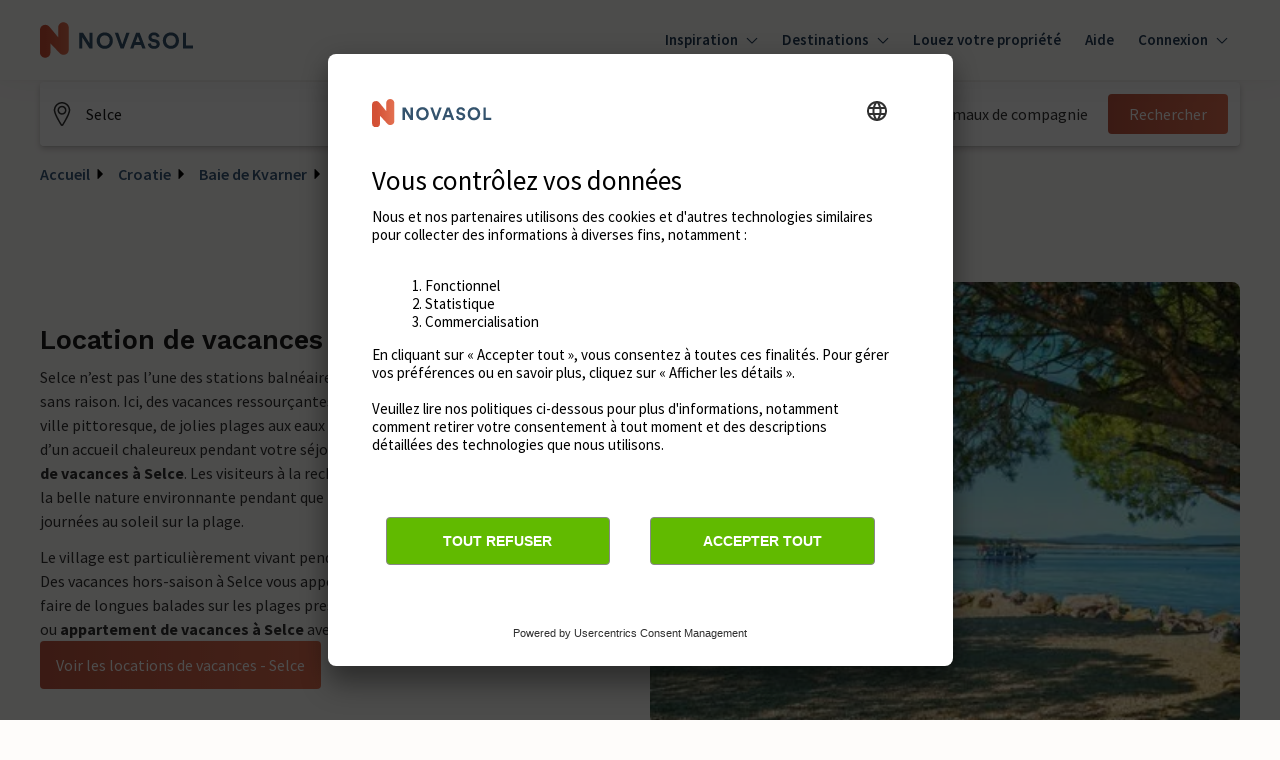

--- FILE ---
content_type: text/html; charset=utf-8
request_url: https://www.google.com/recaptcha/enterprise/anchor?ar=1&k=6Ld_wQ0rAAAAAEoGVddqO1lYI7-yukKgyU_0v2K_&co=aHR0cHM6Ly93d3cubm92YXNvbC12YWNhbmNlcy5mcjo0NDM.&hl=en&v=PoyoqOPhxBO7pBk68S4YbpHZ&size=invisible&anchor-ms=20000&execute-ms=30000&cb=56qmf33zaui9
body_size: 48833
content:
<!DOCTYPE HTML><html dir="ltr" lang="en"><head><meta http-equiv="Content-Type" content="text/html; charset=UTF-8">
<meta http-equiv="X-UA-Compatible" content="IE=edge">
<title>reCAPTCHA</title>
<style type="text/css">
/* cyrillic-ext */
@font-face {
  font-family: 'Roboto';
  font-style: normal;
  font-weight: 400;
  font-stretch: 100%;
  src: url(//fonts.gstatic.com/s/roboto/v48/KFO7CnqEu92Fr1ME7kSn66aGLdTylUAMa3GUBHMdazTgWw.woff2) format('woff2');
  unicode-range: U+0460-052F, U+1C80-1C8A, U+20B4, U+2DE0-2DFF, U+A640-A69F, U+FE2E-FE2F;
}
/* cyrillic */
@font-face {
  font-family: 'Roboto';
  font-style: normal;
  font-weight: 400;
  font-stretch: 100%;
  src: url(//fonts.gstatic.com/s/roboto/v48/KFO7CnqEu92Fr1ME7kSn66aGLdTylUAMa3iUBHMdazTgWw.woff2) format('woff2');
  unicode-range: U+0301, U+0400-045F, U+0490-0491, U+04B0-04B1, U+2116;
}
/* greek-ext */
@font-face {
  font-family: 'Roboto';
  font-style: normal;
  font-weight: 400;
  font-stretch: 100%;
  src: url(//fonts.gstatic.com/s/roboto/v48/KFO7CnqEu92Fr1ME7kSn66aGLdTylUAMa3CUBHMdazTgWw.woff2) format('woff2');
  unicode-range: U+1F00-1FFF;
}
/* greek */
@font-face {
  font-family: 'Roboto';
  font-style: normal;
  font-weight: 400;
  font-stretch: 100%;
  src: url(//fonts.gstatic.com/s/roboto/v48/KFO7CnqEu92Fr1ME7kSn66aGLdTylUAMa3-UBHMdazTgWw.woff2) format('woff2');
  unicode-range: U+0370-0377, U+037A-037F, U+0384-038A, U+038C, U+038E-03A1, U+03A3-03FF;
}
/* math */
@font-face {
  font-family: 'Roboto';
  font-style: normal;
  font-weight: 400;
  font-stretch: 100%;
  src: url(//fonts.gstatic.com/s/roboto/v48/KFO7CnqEu92Fr1ME7kSn66aGLdTylUAMawCUBHMdazTgWw.woff2) format('woff2');
  unicode-range: U+0302-0303, U+0305, U+0307-0308, U+0310, U+0312, U+0315, U+031A, U+0326-0327, U+032C, U+032F-0330, U+0332-0333, U+0338, U+033A, U+0346, U+034D, U+0391-03A1, U+03A3-03A9, U+03B1-03C9, U+03D1, U+03D5-03D6, U+03F0-03F1, U+03F4-03F5, U+2016-2017, U+2034-2038, U+203C, U+2040, U+2043, U+2047, U+2050, U+2057, U+205F, U+2070-2071, U+2074-208E, U+2090-209C, U+20D0-20DC, U+20E1, U+20E5-20EF, U+2100-2112, U+2114-2115, U+2117-2121, U+2123-214F, U+2190, U+2192, U+2194-21AE, U+21B0-21E5, U+21F1-21F2, U+21F4-2211, U+2213-2214, U+2216-22FF, U+2308-230B, U+2310, U+2319, U+231C-2321, U+2336-237A, U+237C, U+2395, U+239B-23B7, U+23D0, U+23DC-23E1, U+2474-2475, U+25AF, U+25B3, U+25B7, U+25BD, U+25C1, U+25CA, U+25CC, U+25FB, U+266D-266F, U+27C0-27FF, U+2900-2AFF, U+2B0E-2B11, U+2B30-2B4C, U+2BFE, U+3030, U+FF5B, U+FF5D, U+1D400-1D7FF, U+1EE00-1EEFF;
}
/* symbols */
@font-face {
  font-family: 'Roboto';
  font-style: normal;
  font-weight: 400;
  font-stretch: 100%;
  src: url(//fonts.gstatic.com/s/roboto/v48/KFO7CnqEu92Fr1ME7kSn66aGLdTylUAMaxKUBHMdazTgWw.woff2) format('woff2');
  unicode-range: U+0001-000C, U+000E-001F, U+007F-009F, U+20DD-20E0, U+20E2-20E4, U+2150-218F, U+2190, U+2192, U+2194-2199, U+21AF, U+21E6-21F0, U+21F3, U+2218-2219, U+2299, U+22C4-22C6, U+2300-243F, U+2440-244A, U+2460-24FF, U+25A0-27BF, U+2800-28FF, U+2921-2922, U+2981, U+29BF, U+29EB, U+2B00-2BFF, U+4DC0-4DFF, U+FFF9-FFFB, U+10140-1018E, U+10190-1019C, U+101A0, U+101D0-101FD, U+102E0-102FB, U+10E60-10E7E, U+1D2C0-1D2D3, U+1D2E0-1D37F, U+1F000-1F0FF, U+1F100-1F1AD, U+1F1E6-1F1FF, U+1F30D-1F30F, U+1F315, U+1F31C, U+1F31E, U+1F320-1F32C, U+1F336, U+1F378, U+1F37D, U+1F382, U+1F393-1F39F, U+1F3A7-1F3A8, U+1F3AC-1F3AF, U+1F3C2, U+1F3C4-1F3C6, U+1F3CA-1F3CE, U+1F3D4-1F3E0, U+1F3ED, U+1F3F1-1F3F3, U+1F3F5-1F3F7, U+1F408, U+1F415, U+1F41F, U+1F426, U+1F43F, U+1F441-1F442, U+1F444, U+1F446-1F449, U+1F44C-1F44E, U+1F453, U+1F46A, U+1F47D, U+1F4A3, U+1F4B0, U+1F4B3, U+1F4B9, U+1F4BB, U+1F4BF, U+1F4C8-1F4CB, U+1F4D6, U+1F4DA, U+1F4DF, U+1F4E3-1F4E6, U+1F4EA-1F4ED, U+1F4F7, U+1F4F9-1F4FB, U+1F4FD-1F4FE, U+1F503, U+1F507-1F50B, U+1F50D, U+1F512-1F513, U+1F53E-1F54A, U+1F54F-1F5FA, U+1F610, U+1F650-1F67F, U+1F687, U+1F68D, U+1F691, U+1F694, U+1F698, U+1F6AD, U+1F6B2, U+1F6B9-1F6BA, U+1F6BC, U+1F6C6-1F6CF, U+1F6D3-1F6D7, U+1F6E0-1F6EA, U+1F6F0-1F6F3, U+1F6F7-1F6FC, U+1F700-1F7FF, U+1F800-1F80B, U+1F810-1F847, U+1F850-1F859, U+1F860-1F887, U+1F890-1F8AD, U+1F8B0-1F8BB, U+1F8C0-1F8C1, U+1F900-1F90B, U+1F93B, U+1F946, U+1F984, U+1F996, U+1F9E9, U+1FA00-1FA6F, U+1FA70-1FA7C, U+1FA80-1FA89, U+1FA8F-1FAC6, U+1FACE-1FADC, U+1FADF-1FAE9, U+1FAF0-1FAF8, U+1FB00-1FBFF;
}
/* vietnamese */
@font-face {
  font-family: 'Roboto';
  font-style: normal;
  font-weight: 400;
  font-stretch: 100%;
  src: url(//fonts.gstatic.com/s/roboto/v48/KFO7CnqEu92Fr1ME7kSn66aGLdTylUAMa3OUBHMdazTgWw.woff2) format('woff2');
  unicode-range: U+0102-0103, U+0110-0111, U+0128-0129, U+0168-0169, U+01A0-01A1, U+01AF-01B0, U+0300-0301, U+0303-0304, U+0308-0309, U+0323, U+0329, U+1EA0-1EF9, U+20AB;
}
/* latin-ext */
@font-face {
  font-family: 'Roboto';
  font-style: normal;
  font-weight: 400;
  font-stretch: 100%;
  src: url(//fonts.gstatic.com/s/roboto/v48/KFO7CnqEu92Fr1ME7kSn66aGLdTylUAMa3KUBHMdazTgWw.woff2) format('woff2');
  unicode-range: U+0100-02BA, U+02BD-02C5, U+02C7-02CC, U+02CE-02D7, U+02DD-02FF, U+0304, U+0308, U+0329, U+1D00-1DBF, U+1E00-1E9F, U+1EF2-1EFF, U+2020, U+20A0-20AB, U+20AD-20C0, U+2113, U+2C60-2C7F, U+A720-A7FF;
}
/* latin */
@font-face {
  font-family: 'Roboto';
  font-style: normal;
  font-weight: 400;
  font-stretch: 100%;
  src: url(//fonts.gstatic.com/s/roboto/v48/KFO7CnqEu92Fr1ME7kSn66aGLdTylUAMa3yUBHMdazQ.woff2) format('woff2');
  unicode-range: U+0000-00FF, U+0131, U+0152-0153, U+02BB-02BC, U+02C6, U+02DA, U+02DC, U+0304, U+0308, U+0329, U+2000-206F, U+20AC, U+2122, U+2191, U+2193, U+2212, U+2215, U+FEFF, U+FFFD;
}
/* cyrillic-ext */
@font-face {
  font-family: 'Roboto';
  font-style: normal;
  font-weight: 500;
  font-stretch: 100%;
  src: url(//fonts.gstatic.com/s/roboto/v48/KFO7CnqEu92Fr1ME7kSn66aGLdTylUAMa3GUBHMdazTgWw.woff2) format('woff2');
  unicode-range: U+0460-052F, U+1C80-1C8A, U+20B4, U+2DE0-2DFF, U+A640-A69F, U+FE2E-FE2F;
}
/* cyrillic */
@font-face {
  font-family: 'Roboto';
  font-style: normal;
  font-weight: 500;
  font-stretch: 100%;
  src: url(//fonts.gstatic.com/s/roboto/v48/KFO7CnqEu92Fr1ME7kSn66aGLdTylUAMa3iUBHMdazTgWw.woff2) format('woff2');
  unicode-range: U+0301, U+0400-045F, U+0490-0491, U+04B0-04B1, U+2116;
}
/* greek-ext */
@font-face {
  font-family: 'Roboto';
  font-style: normal;
  font-weight: 500;
  font-stretch: 100%;
  src: url(//fonts.gstatic.com/s/roboto/v48/KFO7CnqEu92Fr1ME7kSn66aGLdTylUAMa3CUBHMdazTgWw.woff2) format('woff2');
  unicode-range: U+1F00-1FFF;
}
/* greek */
@font-face {
  font-family: 'Roboto';
  font-style: normal;
  font-weight: 500;
  font-stretch: 100%;
  src: url(//fonts.gstatic.com/s/roboto/v48/KFO7CnqEu92Fr1ME7kSn66aGLdTylUAMa3-UBHMdazTgWw.woff2) format('woff2');
  unicode-range: U+0370-0377, U+037A-037F, U+0384-038A, U+038C, U+038E-03A1, U+03A3-03FF;
}
/* math */
@font-face {
  font-family: 'Roboto';
  font-style: normal;
  font-weight: 500;
  font-stretch: 100%;
  src: url(//fonts.gstatic.com/s/roboto/v48/KFO7CnqEu92Fr1ME7kSn66aGLdTylUAMawCUBHMdazTgWw.woff2) format('woff2');
  unicode-range: U+0302-0303, U+0305, U+0307-0308, U+0310, U+0312, U+0315, U+031A, U+0326-0327, U+032C, U+032F-0330, U+0332-0333, U+0338, U+033A, U+0346, U+034D, U+0391-03A1, U+03A3-03A9, U+03B1-03C9, U+03D1, U+03D5-03D6, U+03F0-03F1, U+03F4-03F5, U+2016-2017, U+2034-2038, U+203C, U+2040, U+2043, U+2047, U+2050, U+2057, U+205F, U+2070-2071, U+2074-208E, U+2090-209C, U+20D0-20DC, U+20E1, U+20E5-20EF, U+2100-2112, U+2114-2115, U+2117-2121, U+2123-214F, U+2190, U+2192, U+2194-21AE, U+21B0-21E5, U+21F1-21F2, U+21F4-2211, U+2213-2214, U+2216-22FF, U+2308-230B, U+2310, U+2319, U+231C-2321, U+2336-237A, U+237C, U+2395, U+239B-23B7, U+23D0, U+23DC-23E1, U+2474-2475, U+25AF, U+25B3, U+25B7, U+25BD, U+25C1, U+25CA, U+25CC, U+25FB, U+266D-266F, U+27C0-27FF, U+2900-2AFF, U+2B0E-2B11, U+2B30-2B4C, U+2BFE, U+3030, U+FF5B, U+FF5D, U+1D400-1D7FF, U+1EE00-1EEFF;
}
/* symbols */
@font-face {
  font-family: 'Roboto';
  font-style: normal;
  font-weight: 500;
  font-stretch: 100%;
  src: url(//fonts.gstatic.com/s/roboto/v48/KFO7CnqEu92Fr1ME7kSn66aGLdTylUAMaxKUBHMdazTgWw.woff2) format('woff2');
  unicode-range: U+0001-000C, U+000E-001F, U+007F-009F, U+20DD-20E0, U+20E2-20E4, U+2150-218F, U+2190, U+2192, U+2194-2199, U+21AF, U+21E6-21F0, U+21F3, U+2218-2219, U+2299, U+22C4-22C6, U+2300-243F, U+2440-244A, U+2460-24FF, U+25A0-27BF, U+2800-28FF, U+2921-2922, U+2981, U+29BF, U+29EB, U+2B00-2BFF, U+4DC0-4DFF, U+FFF9-FFFB, U+10140-1018E, U+10190-1019C, U+101A0, U+101D0-101FD, U+102E0-102FB, U+10E60-10E7E, U+1D2C0-1D2D3, U+1D2E0-1D37F, U+1F000-1F0FF, U+1F100-1F1AD, U+1F1E6-1F1FF, U+1F30D-1F30F, U+1F315, U+1F31C, U+1F31E, U+1F320-1F32C, U+1F336, U+1F378, U+1F37D, U+1F382, U+1F393-1F39F, U+1F3A7-1F3A8, U+1F3AC-1F3AF, U+1F3C2, U+1F3C4-1F3C6, U+1F3CA-1F3CE, U+1F3D4-1F3E0, U+1F3ED, U+1F3F1-1F3F3, U+1F3F5-1F3F7, U+1F408, U+1F415, U+1F41F, U+1F426, U+1F43F, U+1F441-1F442, U+1F444, U+1F446-1F449, U+1F44C-1F44E, U+1F453, U+1F46A, U+1F47D, U+1F4A3, U+1F4B0, U+1F4B3, U+1F4B9, U+1F4BB, U+1F4BF, U+1F4C8-1F4CB, U+1F4D6, U+1F4DA, U+1F4DF, U+1F4E3-1F4E6, U+1F4EA-1F4ED, U+1F4F7, U+1F4F9-1F4FB, U+1F4FD-1F4FE, U+1F503, U+1F507-1F50B, U+1F50D, U+1F512-1F513, U+1F53E-1F54A, U+1F54F-1F5FA, U+1F610, U+1F650-1F67F, U+1F687, U+1F68D, U+1F691, U+1F694, U+1F698, U+1F6AD, U+1F6B2, U+1F6B9-1F6BA, U+1F6BC, U+1F6C6-1F6CF, U+1F6D3-1F6D7, U+1F6E0-1F6EA, U+1F6F0-1F6F3, U+1F6F7-1F6FC, U+1F700-1F7FF, U+1F800-1F80B, U+1F810-1F847, U+1F850-1F859, U+1F860-1F887, U+1F890-1F8AD, U+1F8B0-1F8BB, U+1F8C0-1F8C1, U+1F900-1F90B, U+1F93B, U+1F946, U+1F984, U+1F996, U+1F9E9, U+1FA00-1FA6F, U+1FA70-1FA7C, U+1FA80-1FA89, U+1FA8F-1FAC6, U+1FACE-1FADC, U+1FADF-1FAE9, U+1FAF0-1FAF8, U+1FB00-1FBFF;
}
/* vietnamese */
@font-face {
  font-family: 'Roboto';
  font-style: normal;
  font-weight: 500;
  font-stretch: 100%;
  src: url(//fonts.gstatic.com/s/roboto/v48/KFO7CnqEu92Fr1ME7kSn66aGLdTylUAMa3OUBHMdazTgWw.woff2) format('woff2');
  unicode-range: U+0102-0103, U+0110-0111, U+0128-0129, U+0168-0169, U+01A0-01A1, U+01AF-01B0, U+0300-0301, U+0303-0304, U+0308-0309, U+0323, U+0329, U+1EA0-1EF9, U+20AB;
}
/* latin-ext */
@font-face {
  font-family: 'Roboto';
  font-style: normal;
  font-weight: 500;
  font-stretch: 100%;
  src: url(//fonts.gstatic.com/s/roboto/v48/KFO7CnqEu92Fr1ME7kSn66aGLdTylUAMa3KUBHMdazTgWw.woff2) format('woff2');
  unicode-range: U+0100-02BA, U+02BD-02C5, U+02C7-02CC, U+02CE-02D7, U+02DD-02FF, U+0304, U+0308, U+0329, U+1D00-1DBF, U+1E00-1E9F, U+1EF2-1EFF, U+2020, U+20A0-20AB, U+20AD-20C0, U+2113, U+2C60-2C7F, U+A720-A7FF;
}
/* latin */
@font-face {
  font-family: 'Roboto';
  font-style: normal;
  font-weight: 500;
  font-stretch: 100%;
  src: url(//fonts.gstatic.com/s/roboto/v48/KFO7CnqEu92Fr1ME7kSn66aGLdTylUAMa3yUBHMdazQ.woff2) format('woff2');
  unicode-range: U+0000-00FF, U+0131, U+0152-0153, U+02BB-02BC, U+02C6, U+02DA, U+02DC, U+0304, U+0308, U+0329, U+2000-206F, U+20AC, U+2122, U+2191, U+2193, U+2212, U+2215, U+FEFF, U+FFFD;
}
/* cyrillic-ext */
@font-face {
  font-family: 'Roboto';
  font-style: normal;
  font-weight: 900;
  font-stretch: 100%;
  src: url(//fonts.gstatic.com/s/roboto/v48/KFO7CnqEu92Fr1ME7kSn66aGLdTylUAMa3GUBHMdazTgWw.woff2) format('woff2');
  unicode-range: U+0460-052F, U+1C80-1C8A, U+20B4, U+2DE0-2DFF, U+A640-A69F, U+FE2E-FE2F;
}
/* cyrillic */
@font-face {
  font-family: 'Roboto';
  font-style: normal;
  font-weight: 900;
  font-stretch: 100%;
  src: url(//fonts.gstatic.com/s/roboto/v48/KFO7CnqEu92Fr1ME7kSn66aGLdTylUAMa3iUBHMdazTgWw.woff2) format('woff2');
  unicode-range: U+0301, U+0400-045F, U+0490-0491, U+04B0-04B1, U+2116;
}
/* greek-ext */
@font-face {
  font-family: 'Roboto';
  font-style: normal;
  font-weight: 900;
  font-stretch: 100%;
  src: url(//fonts.gstatic.com/s/roboto/v48/KFO7CnqEu92Fr1ME7kSn66aGLdTylUAMa3CUBHMdazTgWw.woff2) format('woff2');
  unicode-range: U+1F00-1FFF;
}
/* greek */
@font-face {
  font-family: 'Roboto';
  font-style: normal;
  font-weight: 900;
  font-stretch: 100%;
  src: url(//fonts.gstatic.com/s/roboto/v48/KFO7CnqEu92Fr1ME7kSn66aGLdTylUAMa3-UBHMdazTgWw.woff2) format('woff2');
  unicode-range: U+0370-0377, U+037A-037F, U+0384-038A, U+038C, U+038E-03A1, U+03A3-03FF;
}
/* math */
@font-face {
  font-family: 'Roboto';
  font-style: normal;
  font-weight: 900;
  font-stretch: 100%;
  src: url(//fonts.gstatic.com/s/roboto/v48/KFO7CnqEu92Fr1ME7kSn66aGLdTylUAMawCUBHMdazTgWw.woff2) format('woff2');
  unicode-range: U+0302-0303, U+0305, U+0307-0308, U+0310, U+0312, U+0315, U+031A, U+0326-0327, U+032C, U+032F-0330, U+0332-0333, U+0338, U+033A, U+0346, U+034D, U+0391-03A1, U+03A3-03A9, U+03B1-03C9, U+03D1, U+03D5-03D6, U+03F0-03F1, U+03F4-03F5, U+2016-2017, U+2034-2038, U+203C, U+2040, U+2043, U+2047, U+2050, U+2057, U+205F, U+2070-2071, U+2074-208E, U+2090-209C, U+20D0-20DC, U+20E1, U+20E5-20EF, U+2100-2112, U+2114-2115, U+2117-2121, U+2123-214F, U+2190, U+2192, U+2194-21AE, U+21B0-21E5, U+21F1-21F2, U+21F4-2211, U+2213-2214, U+2216-22FF, U+2308-230B, U+2310, U+2319, U+231C-2321, U+2336-237A, U+237C, U+2395, U+239B-23B7, U+23D0, U+23DC-23E1, U+2474-2475, U+25AF, U+25B3, U+25B7, U+25BD, U+25C1, U+25CA, U+25CC, U+25FB, U+266D-266F, U+27C0-27FF, U+2900-2AFF, U+2B0E-2B11, U+2B30-2B4C, U+2BFE, U+3030, U+FF5B, U+FF5D, U+1D400-1D7FF, U+1EE00-1EEFF;
}
/* symbols */
@font-face {
  font-family: 'Roboto';
  font-style: normal;
  font-weight: 900;
  font-stretch: 100%;
  src: url(//fonts.gstatic.com/s/roboto/v48/KFO7CnqEu92Fr1ME7kSn66aGLdTylUAMaxKUBHMdazTgWw.woff2) format('woff2');
  unicode-range: U+0001-000C, U+000E-001F, U+007F-009F, U+20DD-20E0, U+20E2-20E4, U+2150-218F, U+2190, U+2192, U+2194-2199, U+21AF, U+21E6-21F0, U+21F3, U+2218-2219, U+2299, U+22C4-22C6, U+2300-243F, U+2440-244A, U+2460-24FF, U+25A0-27BF, U+2800-28FF, U+2921-2922, U+2981, U+29BF, U+29EB, U+2B00-2BFF, U+4DC0-4DFF, U+FFF9-FFFB, U+10140-1018E, U+10190-1019C, U+101A0, U+101D0-101FD, U+102E0-102FB, U+10E60-10E7E, U+1D2C0-1D2D3, U+1D2E0-1D37F, U+1F000-1F0FF, U+1F100-1F1AD, U+1F1E6-1F1FF, U+1F30D-1F30F, U+1F315, U+1F31C, U+1F31E, U+1F320-1F32C, U+1F336, U+1F378, U+1F37D, U+1F382, U+1F393-1F39F, U+1F3A7-1F3A8, U+1F3AC-1F3AF, U+1F3C2, U+1F3C4-1F3C6, U+1F3CA-1F3CE, U+1F3D4-1F3E0, U+1F3ED, U+1F3F1-1F3F3, U+1F3F5-1F3F7, U+1F408, U+1F415, U+1F41F, U+1F426, U+1F43F, U+1F441-1F442, U+1F444, U+1F446-1F449, U+1F44C-1F44E, U+1F453, U+1F46A, U+1F47D, U+1F4A3, U+1F4B0, U+1F4B3, U+1F4B9, U+1F4BB, U+1F4BF, U+1F4C8-1F4CB, U+1F4D6, U+1F4DA, U+1F4DF, U+1F4E3-1F4E6, U+1F4EA-1F4ED, U+1F4F7, U+1F4F9-1F4FB, U+1F4FD-1F4FE, U+1F503, U+1F507-1F50B, U+1F50D, U+1F512-1F513, U+1F53E-1F54A, U+1F54F-1F5FA, U+1F610, U+1F650-1F67F, U+1F687, U+1F68D, U+1F691, U+1F694, U+1F698, U+1F6AD, U+1F6B2, U+1F6B9-1F6BA, U+1F6BC, U+1F6C6-1F6CF, U+1F6D3-1F6D7, U+1F6E0-1F6EA, U+1F6F0-1F6F3, U+1F6F7-1F6FC, U+1F700-1F7FF, U+1F800-1F80B, U+1F810-1F847, U+1F850-1F859, U+1F860-1F887, U+1F890-1F8AD, U+1F8B0-1F8BB, U+1F8C0-1F8C1, U+1F900-1F90B, U+1F93B, U+1F946, U+1F984, U+1F996, U+1F9E9, U+1FA00-1FA6F, U+1FA70-1FA7C, U+1FA80-1FA89, U+1FA8F-1FAC6, U+1FACE-1FADC, U+1FADF-1FAE9, U+1FAF0-1FAF8, U+1FB00-1FBFF;
}
/* vietnamese */
@font-face {
  font-family: 'Roboto';
  font-style: normal;
  font-weight: 900;
  font-stretch: 100%;
  src: url(//fonts.gstatic.com/s/roboto/v48/KFO7CnqEu92Fr1ME7kSn66aGLdTylUAMa3OUBHMdazTgWw.woff2) format('woff2');
  unicode-range: U+0102-0103, U+0110-0111, U+0128-0129, U+0168-0169, U+01A0-01A1, U+01AF-01B0, U+0300-0301, U+0303-0304, U+0308-0309, U+0323, U+0329, U+1EA0-1EF9, U+20AB;
}
/* latin-ext */
@font-face {
  font-family: 'Roboto';
  font-style: normal;
  font-weight: 900;
  font-stretch: 100%;
  src: url(//fonts.gstatic.com/s/roboto/v48/KFO7CnqEu92Fr1ME7kSn66aGLdTylUAMa3KUBHMdazTgWw.woff2) format('woff2');
  unicode-range: U+0100-02BA, U+02BD-02C5, U+02C7-02CC, U+02CE-02D7, U+02DD-02FF, U+0304, U+0308, U+0329, U+1D00-1DBF, U+1E00-1E9F, U+1EF2-1EFF, U+2020, U+20A0-20AB, U+20AD-20C0, U+2113, U+2C60-2C7F, U+A720-A7FF;
}
/* latin */
@font-face {
  font-family: 'Roboto';
  font-style: normal;
  font-weight: 900;
  font-stretch: 100%;
  src: url(//fonts.gstatic.com/s/roboto/v48/KFO7CnqEu92Fr1ME7kSn66aGLdTylUAMa3yUBHMdazQ.woff2) format('woff2');
  unicode-range: U+0000-00FF, U+0131, U+0152-0153, U+02BB-02BC, U+02C6, U+02DA, U+02DC, U+0304, U+0308, U+0329, U+2000-206F, U+20AC, U+2122, U+2191, U+2193, U+2212, U+2215, U+FEFF, U+FFFD;
}

</style>
<link rel="stylesheet" type="text/css" href="https://www.gstatic.com/recaptcha/releases/PoyoqOPhxBO7pBk68S4YbpHZ/styles__ltr.css">
<script nonce="c5fdMFnDzp3-5MTIb7YpqQ" type="text/javascript">window['__recaptcha_api'] = 'https://www.google.com/recaptcha/enterprise/';</script>
<script type="text/javascript" src="https://www.gstatic.com/recaptcha/releases/PoyoqOPhxBO7pBk68S4YbpHZ/recaptcha__en.js" nonce="c5fdMFnDzp3-5MTIb7YpqQ">
      
    </script></head>
<body><div id="rc-anchor-alert" class="rc-anchor-alert"></div>
<input type="hidden" id="recaptcha-token" value="[base64]">
<script type="text/javascript" nonce="c5fdMFnDzp3-5MTIb7YpqQ">
      recaptcha.anchor.Main.init("[\x22ainput\x22,[\x22bgdata\x22,\x22\x22,\[base64]/[base64]/MjU1Ong/[base64]/[base64]/[base64]/[base64]/[base64]/[base64]/[base64]/[base64]/[base64]/[base64]/[base64]/[base64]/[base64]/[base64]/[base64]\\u003d\x22,\[base64]\\u003d\x22,\[base64]/DsMOXXsK/flFDaE0nw7xlU8KNwoXDpmVTIsKzwoAjw5AIDXzCuF1fe1IrADvCm1FXah3DsTDDk2JCw5/DnU1vw4jCv8KreWVFwrXCmMKow5FDw6l9w7RSasOnwqzCkBbDmlfCqUVdw6TDqXDDl8Ktwr4+wrk/[base64]/CmzLCnS1mAMKBI0V2NSIuwppOQcOMw6ccccK/YyUoamLDjBbClMKyHj3CrAQlF8KrJVDDgcOdJVXDu8OJQcOkABguw5fDsMOidRXCusOqf2XDrVs1wqRLwrpjwqQ+wp4jwrYfe3zDglnDuMODPzcIMCDCgMKowrkNJUPCvcOYah3CuQTDi8KOI8KGCcK0CMOPw5NUwqvDgFzCkhzDhSI/[base64]/[base64]/CjUjClcKywoM6FG89w4lWw4JBIcORLcOPw50NQ19mch7CjMOxbMOpd8KJSMO8wqduwpU9wrDCosKXw6g+CkDCqMK8w4I8MmrDi8Ouw47CscOFwqh/wpdscm7DiTPCtTXDlsORw7vCkwwUKsK2wpDDkk5fGwHCqRB6wohOMMKoZFRqbljDgU9DwokTwrXDmCLDs2ckwrJCMGvCulbCn8OSwrQAcGDDrMOYwqTCksOPw6YNCMOXVgnDusOoAQ5Lw7U4UhkxR8OkPcOVMHnDuB8Vf2/[base64]/DlMKqw5UhwodcKVBtw607w6PCuxrCgm8aPsO7F3oZwr19esKbHsOAw6zCqhdGwqtpw6HCrkbDlkLDm8OkEXfDtifCo1lRw7xtfQnDkMKdwrULDcOtw5/DtGzCkH7CnwRXf8OydcOvUcOQBy1yPSZXwr0kwoHDsy0sH8OUwqLDoMKxwpIPVMOWF8K4w5QWw50SU8Kcwq7DqRbDoX7CgcKEdwXCkcK+CsKxwo7CompeMyvDsX/CsMOiwpJeKMOMbsOpwpN1wp9JUWrDtMOnYMOacRlUw73CvVhqw5onWUDCoU8jw7xew6hwwoYgER/[base64]/CjhBNw5fDp8KDw6rCrcOxSMOTY2/[base64]/Csz0wPhzDrsKDe8K3woM7w5vDsSDDoFgKw4fCvX3CtMO3G1QqPiIadWDDr2x+wrzDp3bDq8OYw5jDgTvDusKhSMKmwo7Cu8OLEsKSBSzDsRIAUMODYh/DjcOGTcKuEcKXwoXCoMKxwogCwrTCrVLDnBBPe39kaxnDv0/[base64]/Cr8KFwpdmw4AKeMOGwpLCnSrDmcKWworDscOLXcKEcyLDhw/CmD7DisKewpnDt8O+w4QXwp0bw5rDjmbCt8OewqjCqVDDg8OzPWhhw4Q3w6M2X8KvwoFMZMKEw63ClCzDsCPCkAUBw6s3w43DuxfDhMOQK8OUwqjCt8OWw6sPa0DDjQ9awrFfwrllwq5mw45aPsKIPRnCgsOSw5/CusKBS2R6wohTWyx5w4vDo1/Cm3MuBMO/[base64]/Cs8KxccK5PCM4QcKAw6kww6AqMMOtA8OpPArDtsKYVW4mwp/CnWlvM8OAw4bCtMOQw4/[base64]/Dn8O3w6ptQh8Ew43CrsOmECvCpsKBB8K8J37DrG40JjDDm8OtTk9nPsK0E3DCqcKJGcKVXSfDs3MIw7nDm8OmE8Ojw4/[base64]/DkVJ3IsKawp1Yw7nCkh/[base64]/CszDDnsOIw4nDrsOawqNSF8OyCBNwTHoiGiHCsE/ClC7Cj1PDtH8BC8KVEMKFwo/ClhzDoCHDi8K2bCXDpcKKCMOuwpLDocKeWsOgEsK3w5sqPlxxw47DlWXCsMKDw5XCuQjCk1vDpS9qw6/ClMKkwopGJ8KGwrbCgmjDj8OLaVvDrcKVwql/[base64]/DjcKdDsOjWzvCv8ODw5nCh8Kzw5bDgcKywr7CunrDn8KNwpAkwqLCicKeKH/CsD5MdMKhw4jDlsOUwp8yw4tiU8Ojw4xRH8OgGsOlwoLCvT4PwprCmMOfVMKFwqBgB0cNwpNsw6vDs8KvwqTCoR7Cv8O7bALDgcOswo/[base64]/CvcKbwpoVwrkrU2rCoMKcBHYZwrLDisKbTS8JfcKVJknCjkEiwp4CA8O/[base64]/DpwDDqyRtV8OUw5nCqcK8NkHDjsKNHg7DqsOWESHCp8OHGGHCkWNpbMKwRMOOwr7CjMKHwqnCv1bDgcKnwpBQWsOZwr90wr7CsXTCsCrDsMK0GgzCnBfCisOwcH3DrcO9w5fClWVALMOYdBDDlMKuSsOdPsKQwoEawrlSwonCk8KjwqrCjcKVw4AAwozClcOrwp/DmXbCvnc3AgJuNChVw6hxesOVwqlFw7vDj2JLUEbCp0pXw7Ndwo92wrfDnDfChlMuw63Ct0ZiwoDDnyzDjmtfwrB9w6UGw4slZ3HCnMKadMO5woDCuMOFwp9mwrhNbRojXS1dWVLCrzw7fsONwqvDjw4jRF7DkSlkZMKHw7XDpMKZTsONw6xSw7Iiw5/CpwN8w4ZyBRJ0cSpRF8O5M8OVw6pWw7nDqMK9woQJDMKswo5eFsO8wrAaJAYkwppmw7PCgcOiKMKQworDhsKkw6jCt8K2JEk2On3Cqn8nb8OLwoTDsmjDgnvDgTLCjcOBwp1xLz3DqFzDnMKLXMKZw5sOw6JRw7zDv8Kbw5lPTmLDkCF6WH4gw43CgMOkVMO9wp/ChRh7wpM4Jj/Dp8OYX8OVMcKsVMK7w77Cn19kw6fCpcKvwoFNwonDuB3DpsKvXcOVw6htw6rDjyrCm2QIbDjCp8Kiw5hgTWXCuEHDh8KFQ1rDuA4OP2DDoADChsOtw6IiHzVFVcKqw6XCk3MBwrXCrMOOwqkCwrVnw54Mwpc2LcODwp/Di8OawrwXDFd2WcKkK23Co8KnUcK7w7kOwpM9w68LGgkCw6jCv8KVw5PDhHwVw7d+wrNQw6EkwrPCs1vCrBPDk8K5TBPDnMO3fmzCgMO1PDbDsMKXQyJyVUJ3w6rDtBgHw44JwrVyw74hw4RIVwXCoUgsK8Onw4nCr8OVYMKZbhPDvEAAwqcgwo3CiMOHbEBbw6/DgMKtY3/[base64]/worCq8KUWcOYw4E8All0wqMgOVV6E2VfW8O4ZDbDo8OGNSxZwoMAw7DDjMKdSsKeVQHCljlhw6cPCl7DqGE7csOawrXDqEfCsFtxXsKkLzh1w5LCkD4owoVpV8K2wp7DnMOzKMOAwp/Cnw3DiUZmw4tTw43DlMO7wrtJJsKiw7PCksOVw645e8KJTMOGdkTCvhjDtcKdw5ZCY8OvGMKpw4UoNcKGw73ClncOw6LCkg/DhBwENj9RwowJdMK9w7PDjH7Dj8KqwqbDogoIXcODHsOgDk3CpiLCqkccPAnDp114NsKALQ/Dp8OCwooNBVbCi33DpCjCgMO0L8KGP8K7w7/[base64]/[base64]/DtEFFLsKfw5wVI8OBw6/ChUoLw5jCvsORLg53w7YAScOudcKTwpBxbW7CrFkfTsOwAVLCp8KoBsKDYFjDkGvCqcOpdwsSw4FcwrnCqCbChgnChTHCm8OOwojCu8KlPsKZw51eC8O/[base64]/eMKLwo4tJ8OwwqfCtCBgwp/CoMO1wrrDusKkwr7CucKlTMKZU8Obw5xwYsK0w6JPAcOSw6rCocKMTcOtwpVaAcK8wopHwrzCscKKF8OmN0XDnS8GTMK8wpw4wo51w7tfw5xcwo/CnDd/esKmGcOlwqVLwpPDq8OrMcOPWyzDocOOw4vChMK3w7wZMsKnwrfDkDQmRsKaw7QCC1pZccOCwpd9FQg3wowmwoZOwr/[base64]/CmsOqwqPDocKiKmLCvMK5dWMON8KmDcKnByzCgsKowqpYw6vCscKVworDsk8CQMKnEcOiwqvCk8Ozbh/ClCQDw7bDqcOmw7fDmcK2wqx+w4U8wqXCg8OHwrXDisOYWMKBdmPDs8KjDMORWhrDvsOmMkXClcOBZ1PCncKpecO9asOIwrcOw588woZBwoTDiQzCnMOrdsK8w7jDtBTCnBc/FhDCj3Q4TFnDrBPCq07DqBPDnMKGw6Zhw77CqsObwoZow4gCQVIbwq0sMsOZZMOvJcKhwq8fw7c9wrrCjh3DhMK2QMOkw57CmMOAw7t0QjPCqi/CisKtwqDDnSlCSidbw5JpLMKow6k5C8OVwo9xwpRfecOmNy1iwpvDp8KbNsKiw71KZS/CtADCiTvCs38feEDCgFjDv8OgZHA9w4lWwrXChE5CQB5eDMOdPzvCjsKlQcOYwqo0dMOKw7hww5LDisKUwrwYw448wpA8QcKiw4UKAHzDkxtwwoAWw5vCpMO2ZkgxYsKWCA/DslrCqytcDQ01wpZXwr7CpDfCuwvDult3wrnCqWLDgU8awpsTwpvCiynDl8Khw5M3EUM6McKew7LDusOJw6/DqMOCwrTCkFoPccOJw594w7PDj8K1EmhjwoXDp2EkacKcw7nCosOgCsOxwrN3AcOLCcKlSFRCw4YoI8Ozw7LDnSLCiMOsTB0jcxAxw5HCh019w7HDqQ55AMKKwqVQFcOSwp/DpQ/DtcOMwpvDsgJZMXXDssKCFQLDgEodejHDisOdw5DDscOBwpzDuyjCusKhdS/CksOVw4knwrDCqD1iw6MGQsKAdsKOw6/DpsKqQlNtwq/DlxEJawFyRMKcw6AQdMOTw7TDml/ChTYvUsOoQUTCt8Ozwq3CtcKTwrfDvxh/Y1hxZiF6RcKdw5RYH2bDuMKiXsKMJQPDkCPCvz3DksKhw53CqjPCqsKCwr3CqcK8F8OKM8K1KU/CtmsybMK7w5bDg8Ktwp7DpcK0w79xwqtiw57DkMKmXcKawonCv2/CpcKZYVjDk8OjwrcGOQDCucK3LMO7I8KCw7zCvsO8VhXCog/Ct8Kvw5M5wrZRw4k+UFo9PjtxwoHCmAbDqVh/SmQTw7kxQx86OsOjO3VEw6koGCMHwrIfUMKcfsOZcTjDij/Di8KMw63DlEjCtMOyMToCE3vCs8Okw6/[base64]/[base64]/CcOcwojCsMKWwrgGwpY6ASfDvMKYewfClhHCh3AZVFtsJMOGw4TCum92a3DDucO3UsOkLsO0Sxo4cBk4JAXDk1nDicK1wo/CpsOKwr44w4vDvwfCjznCkyfCscOkw7vCmsOcwq8QwpZ9PGRgM3YKw7jCmkrDsTbCnTzDoMKNPTtlXVNawrgBwrJnUcKOw4M6SmfClcKzw6fCh8KSdcODb8OZw7fCjcKXwrPDtR3Cq8ONw6jDqMK4KkIWwqrDtcOrwr3Dj3d/wrPDrsOGw7vDkSRTw7smGsO0cyTCncOkwoMEVMONG3TDmm5CfUpWZsKqw5AZDTvDiHHDgzluOUpFSzDDjsOtwoPCpmnCgycqcixYwqAuPCwwwqHCt8KRwqlgw5h1w7LDvMKWwoAKw6BNwovDoxvDrT7CqsOCwo/[base64]/XcKWdy7DgMOrwoLCij7DqxTCisK8woHCtMOwVcO0wpjCm8KAKWXDq37DgSXCmsOHw5pvw4LDtDYZwo90w69MTMKEw5bDtlDDicKlecObLB5WT8KLOTLCj8KQSTV0dcKmLsKgw75IwpzDjCdYJcKEwrIeV3rDt8K9w6rCh8Onwrp6wrPChl4AGMK/[base64]/DlMK2wrN0D8OCViVlMTAnwpLDgkXDn8OTfMOMwqAxw7NGwrFYenfCpm1XLjVHUU/Dhw7DisOewrwAwrnCicOUWMKTw58pw4vDo1fDlTPDsyZ0WVVWHsOiHTx9wozCn2x0OMKOw5NUeWrDiyRBw6Qaw4dpDQDCsGIGw6XClcKTwrZMTMKUwoUFLyTDgzd1G3Jkw7rClMKEQl4Iw7LDtcKOwpHDvsOmIcKXw4/Cg8OMwoImw5fDhsO7w4MUw53Cl8OFw67Cgz4cw43Drx/CgMKGb03DryPCmAvCggMcKcK8M07DlBNvw4A3w61WwqPDk0kfwqplwq3DlcKtw4dzwoPDtsKSNTZsecKVecOYRMK3wpvCmlzCsibCgzoMwrfCqnzDh0MKRMKUw7/CusKWw5nCmsOVw6XCpMOGaMKjwobDiknDnzvDvMOJUMKHLsKXKiBnw7zDrEvDtsOaUsOBQsKHIwcAbsO3FcOGVAfCggR2TMKUw4PDtsOUw53CtmNTw6wEwrcpwoIBw6XCqTrDtRs0w7jDhC7CusO2QjIhw75Tw70VwokWHMKIwpwdEcK5wo/Co8K1RsKKXDVBw4DCicKGPjIuHW/[base64]/[base64]/DjgQgwqIMPsKiaTNff8KxwqhEdcKsw6LDhsOObAPDuMKZwpzCsybClcOHw7XDu8Kww55pwopCF2Nsw5PDuQB/L8Kvw7rCv8Kab8Odw7nCisKBwrJORHJkC8KmOMK9wrUcI8O7McOICMKqw7nDtFzCnSjDpMKRw6nCh8KBwqJfU8O1woDDsWQsBivCpxY8w5MbwqAKwr/[base64]/[base64]/[base64]/ChcOZw5YYUz16wo/DpWoUVCHCmx17w4hswoDDrCl8woN/Qj8Fw6FnwozCgMKfwoDDiwQyw40VOcKTwqZ5OsKGw6TCvcKaZsK9w50wWEA3w5PDtsOwRUnDqsKEw7t8w4PDtF0QwqNrbsKwwobCv8OhBcKEAi3CtQVhFXbCpMK8KUbDjETCrMO7wrrCtMOBw6AfFSPCpVfDo3wJwpI7RMOYKMKgPWzDicK/wpwkwqBNZGvCkhbCusO9OEpYPRF6MXnCgsOcwr47w4vDs8KgwqwoWBcLNxomdcOVJcO6w69PcsKUwroewrNzw4PDhxzDtC3CjcK4Yl4iw5zCiiJXw4XDvMODw5MQw6RUF8Kpw70mC8KZwrw/w5TDiMOpTcKQw5bDlcOTRcKHPsKAVsOqLDrCtA/DniVPw7HCvjRWFyDCuMOJKsOIw4RkwqgVV8OgwrvDlcKdZwbCryJ7w7HDqhbDkkMdwpxUw6fCpk4gcSEOw57DnBtMwp3DlMKUw7kCwqQDw6/Ck8KuaDU/D1fDinFNa8KDJ8OmMF/Ck8O7cnV5w5PDlcKPw7fCg3LDlMKHVQIBwo5Owr/[base64]/RhtSw5AGwr0Yw5UZw5ghwqfDlyLCsHnCq8Oew7ZFJ01ywonDi8K6bMOHaHx9wpMEJCUmZ8OCRzsGX8KEAsK/wpPDssKVbTvCrsK+TRdiYHtUw7nCnTbDiULDjl8nWsKfVjbDjmVpWcO5DcOJGcOKw4zDm8KTKn0Bw6PCvsOzw64HUj9uQGPCpT5kw6LCoMKZUy3DjF4cDwjCqw/DhsKLJF9kFVXCi0ZMw5FZwo7CiMObw4zDimXDq8KcSsObw73ClwYPwo/CpjDDiVwkTnnDgg0rwoMWHMKzw40pw4gtw60YwoAaw79ICMKrw7EUw5PDmzgzDhvCisKbRsOYEsOPw5RHZcO1YCnCnFozwqzClzTDrGVswqg/w74yAh0xFgPDnhfDvcOWH8OLRhrDq8Krw65tHghdw73CucKveiPDkEZ1w7XDiMKrwqPCjMKwZcOTfUckZgZfw44RwrJ7w710wonCoT3Co1fDpCguw4LCkEgiw70rZnxEwqLCkm/DnsOGPmtVfHjCi3DCqcKsalTCgsO0w6xILBcGwrMfTMKNEsK1wq5Rw6gpTMOwRMKswqx0woDCikjCgsKewqgrc8K/w6kNf2HCuSx9O8OxCMO7CMOFV8KqZ3HDjwvDkVbDg2TDiTPDpsOHw51hwp1IwqrCqcKJwrrCilxCw6gYAsKbwqjCi8KswpXCrww1TsKiCMK2w78YCC3DosOYwqI/FMKYUsOGOGnDhsKnw6BMFlZtYwDChWfDhMKZIDrDlFZxw5DCpDbDnzfDo8KkEWTDikvCgcOnEGEywqEtw58ma8KPYARPw5/CsiTClsKiDwzCh27CgmtTwp3DqRfCusKiwq3Dvj5jc8OmXMKtw5E0ecKyw4tHDMKKwoDCoVxSbzhgI0HDrRpIwosGRFcQaCoXw5IvwpDDhB90B8KeYAXDgw3Csl/DpcKiacK8w4N9QmM3wr4+AHMNS8O9C0ggwonDtQJIwp5PZcKvHyM0D8Onw7fDosO/wpPDpsO9Q8OXw5QkWcKGw6nDlMOGwrjDvWMhdxTDtEcLwpPCtU/DrywLwoItLMOPw67Di8Oow6XCoMO+KUTDogw/w4zDs8OAN8OJw5EXw5DChRPDqT3DpX7ClkNnAcOXRCvDsS4rw77DhH0wwpJGw4V0E2nDh8OQIsK3UMKneMKTf8KhQMO3cgxuDMKuVcK3T2cKw5jClxXCrlnCgifCl2DDungiw5o6PcOeYG8Iw5vDjQB4TmrCjFp2wobChW/CiMKfwqTCvmFWwpLDvDAVwr7DvMOow5nDpMO1PFXCmsO1LjhawpQhwodswozDsGjCtAnDhnlGecKkw4UMaMKuwqsvXX3DjcOCKyRJIMKGw7TDhgzCqQ87UGppw6DCq8OMbcOmw6ZvwoBIwrhYw4piccKKw5bDmcOPNC/DjMOpwqjCsMOHCADCqcKDw7jDp1XDjHvCvsOOSzF4XcKPw48bw5zDilLCgsOiJ8KGeSbDlEjDm8KAO8OKCkkvw6hAa8OTwqhcLsOnN2Enwr/CqsKSwp9NwoopWEHDoEl9woHDgcKHwp7CpsKCwrMDIwHCtcOGC3gXw4PDjsKbFDo+BMOuwqrCqgrDp8OEXFMmwrnDpsKpJ8OsSk7CncOuwrvDnsK4w6DDp2Ygw4k8djxrw6lzSEcUFVDDi8OLAT7CjHPCqhTCk8OvNhTCncKgF2vCkTXColdgDsO1wrXCq07Ds38vP3/Cs2HDvcOdw6A/[base64]/Djx/DscO2bT7DtcOXwoPDkcKHw4lyQTUpwrIuP8OLR8KHLUHCvMKkwonCqMOrGcORwp0FE8OFwo/[base64]/w57DuiDCnybCvMKmw5Q/wp7DsmrCrsK5w4fCnSzDo8K6dcOow6EwX37CicKQSDIKwoxhwovCrMKNw6LDncOYcMK6w5txbjLDrMOSfMKIR8OcWMObwqDCvSvCpsKXw4PCuUtCGFEBwrlgFQrCkMKJB2hPH2Ibwrd/[base64]/CpkdxWMOabMOlAcKYwoYKwp3CnxjDpMOkw5UiBsKsYsOfVMKSUsKMw4FSw7pUwpp0VcOSwrnDoMKvw6x9wovDkcO6w6FywrMSwrIow5TDoRkYwp0vw47DoMK5wqPClgjCu23CpwbDsg/DksO1w5rDncKpwrUdOC4kXnxmdSnCjgrDhMKpw6vDvcKFHMK1w5FjahnCrlAEcQnDvUBgaMOwHsKVARfDj0nDiwrDhFbDoz/[base64]/w7/Doy7DvRojcMOCwqXCrj7DtWU+wqrDp8Orw47CrsK4NHTCmsKawqwCwoLCssO3w7jDjF7CgMOGwpfCuxfCq8K3wqTDjSnDr8OqThvCscOJwpTDtlPDsy/DtR9ww5lVOsKNUsOLwo/[base64]/DmHpgwovDnsKYw6bDrmTDrmcpwpzCrsOYwqE4w6TCocOzecOcDcKBw4rCs8OAGSk6L0PCmsKMFMOuwpEue8KuPEvDicO+CMK6KBXDi2TClcOdw7vDhWHCjMKvLcOBw7rCuWMUBynCrh8pwp/[base64]/[base64]/w43ChVRSOsKfw73DiX8DC8OKX3PDt8KIw5bDp8KgFcOrUMOpwqLCuhHDgiR7NhPDqMKDCMKywpfCoU3DlcKyw4B3w6/Ck2LCn1LCtsObLsObw4cYZsOJwoHCk8KIwpFZwqTDozPClgNhUA0OKn4RTcO4di3DkmTDu8OFwq3DjcOyw7kHw6vCsCpEw6RFwqTDoMKEazMXBcKndsO8TcOdwqPDucOCw6fCi1/DjxddOMOUDsKkd8K5E8O9w6/[base64]/Dv8OnY8Ovw5LCnMOxRBxgwpLDncO6ZELDnl9bw7XDpSYcwrVdASjCqQFkwq5LSjHDug/Drn7CrUN2ZlwSR8OHw7h0OcKmHAHDpsONwrTDj8O7X8OyYMObwqLDgj/Cn8OFanUaw5DDjiLDhsK5OcO8PMOww4bDhMKGJcKUw4jCu8ONd8OQw4HCk8K3wpHCp8KxeHFGw4TDj1nDoMK6w4gHcsKSw4MLdcKvIMO1JgDCjMKwAMOCeMOewoAwfMOVwrzChGElwrAxU2xiTsO0DBTCplNXRMOpf8K7w7PDgXfDgWLDgTg2w6XCmF9two/[base64]/CpjF3w6HCmcOqXcO3wpbCu28tw5zDkcK0L8OrCsOAwrAHKkPCnTM5S3dAw47CoxxAOMKww5PDmQjCkcOBwr8/PAPCr3nDm8O4wpBAC1txwroDTn3DuxrCscO4Yxgfwo7DkAkTd3cqXG4aXzzDhTxbw58Vw64cA8OFw7Nub8KYfsKFwqw+wo4UWAlqw4DDtkAkw6l1GsOPw7UCwobDu3LDrCoYV8O2w5lQwp4eXsO9wo/DsyzDh1HDjMOVwr3DnXASWhxPw7TDmhkDwqjDghfCgAjCnxInwo5mV8K0woAJwr1Sw5EAPMKCwpDCv8KAw5ZeClvDnMOvKSIDGMKDTcOJAjrDhcOnAsKMDi1Rf8K/aznCmMO6w7TCgMOuNAPCicOXw4DCg8OpE1U9w7DCgA/[base64]/DocK2fDlnw7tVZ8KpG2vCsBRoA8ODw5Bdw6rDs8KCTj/[base64]/[base64]/ChMOVw6g6wqPDvsOBSS5ew6JVX8K4cWp/wqMnw6vDmlddfn/CkTLCmMK/[base64]/[base64]/Hh8ESsO2w67CmQQOwqnDnMKDwpzDksKbFC7DkThFMy0cehPCnWvCrXPCkHYnwrQdw4jDjsOmSm0kw5DCgcO3w7ogG3XCh8K+XMOOYcOwW8KXw4t8LmFlw55sw4fDmEPDmsKlV8KSw7rDksK6w5HDjyxTd0pdw6J0AcKdw5wBJi3DuzjCosOnw7XCosK/w4XCr8KoPCXDrsK+wrXDjFzCosOnI3bCosOWwobDjkjDih8PwpJAw4PDrsOVH2lCKFnCm8Ocwr7DhsOoUsOjX8OyJMKpY8KPPcOpbCzCviVJOcKuwqbDgsKzwqHCgXouH8KRwpbDs8OjSRUKw53DhcKzEF/CpDIpXjTCpg5+asOiX27DryoOCHvCpcKxbDTDsmscwqgxOMOMYMKRw7/DlMO6wqN3wpbCuz7CvcK9wrbDs1J0w7LCssKswoYVw7RVIMONw4QvUMOebksxwo/DncK1w4lMwqlNwrLCi8OHY8KxE8OkNMK7A8KRw7c0MALDpV/Dr8KmwpJ9cMOoUcOJJhbDi8KfwrwQwoPCvDTDuX/CjMKowpZ5w6gXXsK8w57DjcO/I8K+asOrwoLDuWAMw6xAUxNswo8twpwgwqkxRA4MwrLCkgAUfsKQw5x4wrnDojvCsQFibnPDh0PCosOZwqFtwqHChBLDvcObwoXClcOPZD5bwrLCi8O7ScOjw7nDgUzCoFXDicOOw57DnMOOa2/DvmvDhkrDmMK8QcOsZEsbWUMYwqfChScfw6DCtsOweMO1wpTDnG0/w615asOkwqMuZW8TIy3DuHHCl3gwW8Orw5cnEMOswrk9BCHCkGw4w4zDj8KgHcKtT8K/OsOrwr3Cp8Ktw6JOwpBFRsOxbBDDlk1sw6XDixrDhDYiw5gtDcO1wqJCwobDssOVwrkZY0YTwqPChMOMaVTCp8KwWMKhw5A5w5sIJ8OAB8OnDMKAw6FsWsOIEQ3ColYtZg0cw7TDpVwDwoTDo8KYT8KUVcOdwqTDp8KoOV/DhcK9I3o1woHCocOoLsKmBn/Dl8KyASzCpsK/wo1tw5ZcwpbDgcKLRkh2LcOGd17ComJfKMK3KzrCscKjwrN6dRvCumfCq1DCqTbDqSkyw7Zww5PDvHbCjFFaaMOoIDkvw5PDt8K4OFrDhTnDvsOBwqMzw74Cwqk3ZC/Dh2bCqMKewrFNwoV6Nld9w6xBIsKlFMKqUcOWwqMzw5LCnAhjw47CisKrGy7CqcO4wqdzwrzCgcOmO8OaeATCuHzDhWLDoFvCiUPCojRtw60VwrXDu8OiwroZwqU/JMOVCTZvwrPCr8O0w4/[base64]/CsMKQw5x7fsKJKAB/ScOdJnHDmCcfw74hOcO3Q8OFwpBNRywSXMOIHQ7Djy9XXS/[base64]/[base64]/ChsKGw4xiDDnCosO5w6vCqx1UO1cQw4zCk0ILwrvDtWDDnsKjwr5bVl/CuMK0CQvDucOxc2TCoS3CmXBDccKHw4/DgcOvwqFdKMOgecKywokdw5TCrnxXRcKWScKnYgY2wr/Di35QwocXAsKfQMOSL0rCsGoPFMKOwo3CujXCucOhQ8ORQVM6GVoaw4VdJirCs385w7rDt2TCu3kHFAvDoFTDgcObw6wgw57DtsKaFcONWQRnXsOxwowwLFnDucKYFcKowpHCuyFFO8OGw5k+QcKxw7k/dCJbwo9dw4TCt3BfWsOGw7zDkMODcMOww65uwpo2woB/w6NZKiALwrrCpcOAUg/CqQsHSMOfP8OdF8Kew40hCyzDg8Okw6TCnsKGw7nCpxrClTLDiyvDvWvCrDrClMOUwq3DjWDCg31PMMKWwqLCmQDChX/Dl35nw6BEwrfDicKUw6/DkRM2S8OLwq3Dl8K3dMKIwp7DrMKXwpHDhQdQw414wqVjw6ZvwrLCrCpLw5xeLWXDt8O0PyLDn37DlcOvPsO1w6NRw7onPMKuwq/Dv8OSBXrCqjc4PAnDkFx+wrEmwoTDslskDFzCrFolKsK9UkRBw4hJHB4qwqPDgMKCAk9uwoV8woUdw6gHZMOMEcOWwofCoMK5wq/DssOYw6N4wpHCqxxEwrjCtAHCk8KQAzfCqHfDrsOhLMO2OQEbw5YGw6heJ2HCryN9wooww6dqIlcqc8KnIcOVS8OZP8Obw7tnw7jCqsOkB0bCtn5gwqo2VMKEw7DDn09GdEHDvj/DpFJywrDCqTkpK8OxFyfCjkXDuiZIQwnDosOHw6ZZc8OxBcKSwpdfwp0GwokyKk9sw6HDosKTwqvCs0IVwp/DkWkuMVlaB8OPwofCgn3Cr3EQwq7DsgYzYnIcK8OfTG/ChMKWwrDDjcKlWALCoy5BB8K0wp4JXDDCl8K1woJbCE0seMOXwp3CgzPDlcO1w6QTa0XCsHx+w5UMwoJaDMOIEDHDvQHDrsK4wpVkw5hPNE/Dh8KmSDPDpsOMw5nDj8KmfyM+FcKswqrClXsGURUdw5A8XGXDqHHCqh9xa8K+w4UJw7HCmGPDiGnDpCPCiHnDjyHDpcKSCsKJYXlDw6wnSGtUw5AXwr08B8KRbT8qNgY9FBRUwqjCrWjCjA/Cm8OCw69+woQtw6nCgMKlw4R1VsOswo3DvMKOIjzCjizDg8KKwrA/wqIEwocTTHrCuF10w6YMejTCssOxBMOZWH7Ch2MyPcOnw4M4ZVIRHcOYw5DCtCQ1wrjDjsKGw5HDssO7MwtVf8KNw7/CmcKARHzCr8Kkw7fCiXfDvMOZwpfCg8KAwr5jITbCgcK4XsOZUD/CgMKEwpjCjAEzwpfDkmI4woDCql8jwoTCv8Ktwqd8w6UFwoLDosKvY8K8wrjDmic6w5EZwpdSw7vDtsKvw7EMw7NxKsOPJz7DmHLDvcO4w5cQw4o5wrIBw7oQdwZ1K8KVF8KBwoclKEbDtQ3DscOTUV89E8KWPV5/w5kJw5DDlcO4w6HCiMKoBsKpTsOaX1zDrMKED8KGw5/CrcOcKcO1wprDnXbDmmrDhS7DijQ7B8KxG8K/UyfDgMKfe0JYw4TCo3rDjVcMw57Cv8Kwwpctwq3DqcOjHcKMPMK9KMOawrU1EAjCnFxGURHCuMOHVBEuBMKewrUwwogkEsONw5tKwq5VwrZSQ8OzNcK+wqFLfgBbw71vwrLCpsO3YcOdazDCtcOWw4Biw77DlMKyYMOXw5HDrsOXwp8mw6vCoMOPHA/DhEcvwovDo8ObfmBNbsOAGW/[base64]/CpT8Cw4nDlTgtwrHDnFpHwo/Clxt0w4nCgT0OwqwPwoU9wqcQw5t8w60nc8Klwo3Dow/CmcOVJcKsQcKowqbCkzl0Tn89UsOAw4zDn8O0WsKtwoRYwppbCSVewojCs2Ebwr3CsQZHw6nCtUxbw7kaw5fDkRUPwrwrw4zCv8KqXnPDnAZ+a8ObcsKbwo/Cl8OjaEEgC8O7w6zCrgPDisKIw7HDlcO4PcKQTjEWZXwYw6jCiF5Kw6fDn8KxwqhmwoUTwp7CoAHCisOMVMKFwqhyMRkiFMK2woMzw4DDrsObwqtkSMKVRsO4YkLDnMKLw67DvlTCvcK1XMOteMKaJRdUZj4nwo0Uw71Nw6vCqhrCh1oYTsOjMS/[base64]/Dm8KhAxfDpXDCjsO1IiHDryNOPFZzwr3CnUbDrTnDtigoA1/DvG/DhENIfmwsw6rDisOrYV/Dn0tZEE8ydcO6w7PCt1V8w5Uiw7QtwoMEwrzCtsKPAi3Di8K6wrg0wprCs0oKw6UPRFIOVhHCj0LCh3cmw484XsO9Igopw5zCt8Oxwq/DrSUcGMOGwqx9E345wr7DoMKxwrLDp8Kaw4bCksOcw4TDusKfDnJvwrDDiitQCjDDj8OSK8Oyw5/[base64]/Ctnw3V8OBwr3DvMK/wpRtFFtkKQ/[base64]/[base64]/IsOWw5Ipw7PDtSHCvGDDjR0LwrIVTX3CjlLDiQsMwrDDosONdxhSw7ZBNW3DhsKywpnDnSfCuz/CuT7DrcOjwotywqMJw5/CgSvCocOXa8OAw68YXy59wr4lw6NIf1sIUMKkwpwBwrvDrDFiwoXCiGHChA/ClGxlwpDCt8K5w7TCrgY8wol5w5NuCcOmwqDCjcOcwrrDpcKjcVoBwr3CocKWdD3DjMOHw6kmw6bDqsK4w4VJfGPDiMKBGyHCt8KLwrxQKRMAw7FNY8O/woHCh8KPMR4Rw4kURsOew6BROTwdw6NFRhDDn8KZVFLDumURKMKLw67CpsOhw5vCvMO6w6Nqw67Dj8Kxwottw5/DpcKzwr3CusOwQCc5w5nDkMO0w4rDgjkOOh8ww6jDg8OSOkjDq37CoMO9S2TCqMOrY8KAwobDssOdw57ChsKTw5IgwpANwqgDw6DCo3HDinfCt1nCrsKnw4XDjnNLwrB5NMKYPMKPCsKrwqTClcK7e8KUwrx1cVJ/I8KbH8KRw7UJwpZjf8KnwpBdcydyw5pwVMKIwp0pw73DhUd+fjfDvsOpwqPCk8OHHRbCpsONwps5wp0Iw7hCF8O+cnMYAMKdWMKqLsKHJjrCmjE3w5bDnllTw7dXwqojw6LCtBcDI8O6w4fCk3AbwofCoE3Ck8KgM0LDl8O7BHd/ZlEULsKKw73DhXHCv8OMw5PDjyLDjMO8QXDDgSR6w75nwqtnw5/DjMKwwolXAcKlfkrChS3DuEvCnkXDiwAuwprDqsOVPCQLwrAlSMOUw5MiX8KsGERlXsKtJcOxW8KtwpbCinrDtwsoCsKpIBLDvcKQwoPDvmt6wpFSGsO8ecOnw4bDmAR6w7fCukNhw6/CssOjwq3DrcOhwpbCplzDkRtvw5HCji/[base64]/Do8OuwqjDhcKuw6Q6c8Kuwr/CnTrDiMOyCm7CmSPDqMO6PRvDjsK+Qn3Dn8Orwr1uVxcmwoPCtWYxQsO8dMO9wo3CojHCvcOpQcOwwr/[base64]/DpMKYwqxnHsKuGXgjwrIow6cGIzrCpR1Hw7kRw7Fkwo/CimLCoGtmw5fDkQclEXvCiWoRwrnChlXCu0DDocKrG3cNw5DDnV7DjxPDucKxw7TCjcKrw7NswptUJj3DrEY9w7vCosKlVMKOwrfChcKgwrgICsOrHsK4wrFCw6d9CQcCaizDvcOww7zDrAHCrUTDuEnDkWgpY14UWQ7Cl8K8QxZy\x22],null,[\x22conf\x22,null,\x226Ld_wQ0rAAAAAEoGVddqO1lYI7-yukKgyU_0v2K_\x22,0,null,null,null,1,[21,125,63,73,95,87,41,43,42,83,102,105,109,121],[1017145,710],0,null,null,null,null,0,null,0,null,700,1,null,0,\[base64]/76lBhmnigkZhAoZnOKMAhk\\u003d\x22,0,0,null,null,1,null,0,0,null,null,null,0],\x22https://www.novasol-vacances.fr:443\x22,null,[3,1,1],null,null,null,1,3600,[\x22https://www.google.com/intl/en/policies/privacy/\x22,\x22https://www.google.com/intl/en/policies/terms/\x22],\x222zftxJjz6iZ/i/kGCBDdGZd6WKRFNhEnksmb73Qo7nw\\u003d\x22,1,0,null,1,1768935179253,0,0,[47],null,[28],\x22RC-p53xqqBsu3oqBg\x22,null,null,null,null,null,\x220dAFcWeA5N0Mzg6y0yTwTds8VIskzG05hP5m8XeYGbzIwKN17GTbwugMqvpgiQa122K34e5CwRu8679iAsKheg1mPi-ooovjhwhw\x22,1769017979131]");
    </script></body></html>

--- FILE ---
content_type: text/javascript
request_url: https://static.age.awaze.com/landing-pages-mfe/1bae696/_next/static/landing-pages-mfe-1bae696/_buildManifest.js
body_size: 334
content:
self.__BUILD_MANIFEST=function(s){return{__rewrites:{afterFiles:[{has:s,source:"/.well-known/apple-app-site-association",destination:"/api/apple-app-site-association"},{has:s,source:"/.well-known/apple-developer-merchantid-domain-association.txt",destination:"/api/apple-developer-merchantid-domain-association"},{has:s,source:"/akamai/sureroute-test-object.html",destination:"/api/sureroute-test-object"},{has:s,source:"/robots.txt",destination:"/api/landing-pages/public/robots"}],beforeFiles:[],fallback:[]},"/404":["static/chunks/pages/404-c8bf264c2b86c4f6.js"],"/_document-utils":["static/chunks/pages/_document-utils-e50a557d5543d71e.js"],"/_error":["static/chunks/pages/_error-cd5f4a58609f79f4.js"],"/static/module/[...slug]":["static/chunks/659-0260861fc65102c4.js","static/chunks/409-438dd72c97dfb5ec.js","static/css/c60285106a39785c.css","static/chunks/pages/static/module/[...slug]-4770ae38726624b6.js"],sortedPages:["/404","/_app","/_document-utils","/_error","/static/module/[...slug]"]}}(void 0),self.__BUILD_MANIFEST_CB&&self.__BUILD_MANIFEST_CB();